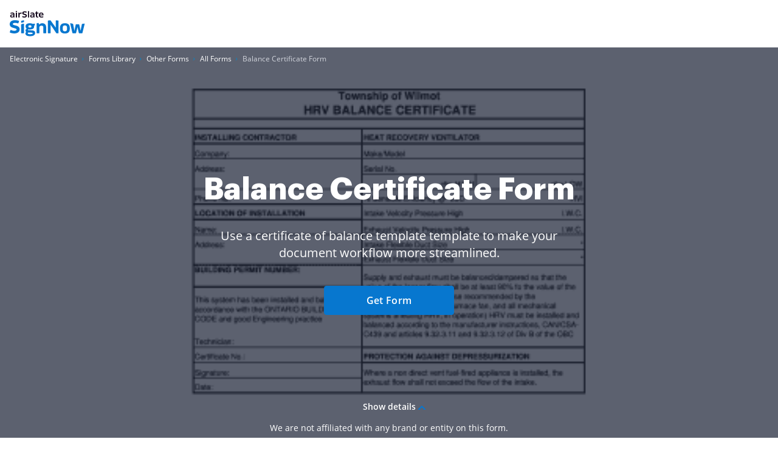

--- FILE ---
content_type: text/plain
request_url: https://www.signnow.com/mtrcs/g/collect?v=2&tid=G-MDTJN7SJVW&gtm=45je61e1v892514470z878265050za20gzb78265050zd78265050&_p=1768533836171&gcs=G111&gcd=13t3t3t3t5l1&npa=0&dma=0&cid=1608078610.1768533837&ecid=298987724&ul=en-us%40posix&sr=1280x720&_fplc=0&ur=US-OH&frm=0&pscdl=noapi&_eu=AAAAAGQ&sst.rnd=606869864.1768533837&sst.tft=1768533836171&sst.lpc=240822401&sst.navt=n&sst.ude=1&sst.sw_exp=1&_s=2&tag_exp=103116026~103200004~104527907~104528500~104684208~104684211~105391252~115938466~115938468~116744866~117041587&dl=https%3A%2F%2Fwww.signnow.com%2Ffill-and-sign-pdf-form%2F359194-balance-certificate&sid=1768533837&sct=1&seg=0&dt=Certificate%20of%20Balance%20Template%3A%20Complete%20with%20ease%20%7C%20airSlate%20SignNow&_tu=DA&en=GR_landings_view&_c=1&_et=18&tfd=2340&richsstsse
body_size: 473
content:
event: message
data: {"send_pixel":["https://analytics.google.com/g/s/collect?dma=0&npa=0&gcs=G111&gcd=13t3t3t3t5l1&gtm=45j91e61e1v892514470z878265050z9850111928za20gzb78265050zd78265050&tag_exp=103116026~103200004~104527907~104528500~104684208~104684211~105391252~115938466~115938468~116744866~117041587&_is_sw=0&_tu=DA&_gsid=MDTJN7SJVWQTi04YuLF9hKCYJhkqgf_Q"],"options":{}}

event: message
data: {"send_pixel":["${transport_url}/_/set_cookie?val=LY%2FfB4wXwkr6qwXjFL8kydsRYHKtoXc1xJtDRUbpqLtXXIgNQK0qPu31MMW6Eb6Z0zeOfPoL9vbx1rF0FlSa3fnIZ7oS5MTUcfi9qRtyMSo52W0zbIcc4mHejKtddkyKfYYizizD7HAbjSnd%2B69DXeIAIkFLjmwcPlO4kujsFa7z5StLwJsdZSXJ0QsS&path=${encoded_path}"]}

event: message
data: {"response":{"status_code":200,"body":""}}



--- FILE ---
content_type: text/plain
request_url: https://www.signnow.com/mtrcs/g/collect?v=2&tid=G-MDTJN7SJVW&gtm=45je61e1v892514470z878265050za20gzb78265050zd78265050&_p=1768533836171&gcs=G111&gcd=13t3t3t3t5l1&npa=0&dma=0&cid=1608078610.1768533837&ecid=298987724&ul=en-us%40posix&sr=1280x720&_fplc=0&ur=US-OH&frm=0&pscdl=noapi&_eu=AAAAAGA&sst.rnd=606869864.1768533837&sst.tft=1768533836171&sst.lpc=240822401&sst.navt=n&sst.ude=1&sst.sw_exp=1&_s=1&tag_exp=103116026~103200004~104527907~104528500~104684208~104684211~105391252~115938466~115938468~116744866~117041587&dl=https%3A%2F%2Fwww.signnow.com%2Ffill-and-sign-pdf-form%2F359194-balance-certificate&sid=1768533837&sct=1&seg=0&dt=Certificate%20of%20Balance%20Template%3A%20Complete%20with%20ease%20%7C%20airSlate%20SignNow&_tu=DA&en=page_view&_fv=1&_nsi=1&_ss=1&up.ab_tower_guest_id=2e3801c788.1768533835&tfd=2320&richsstsse
body_size: 1785
content:
event: message
data: {"send_pixel":["https://analytics.google.com/g/s/collect?dma=0&npa=0&gcs=G111&gcd=13t3t3t3t5l1&gtm=45j91e61e1v892514470z878265050z9850111928za20gzb78265050zd78265050&tag_exp=103116026~103200004~104527907~104528500~104684208~104684211~105391252~115938466~115938468~116744866~117041587&_is_sw=0&_tu=DA&_gsid=MDTJN7SJVWQirAWZ_KiiPQi9yCAJoBdA"],"options":{}}

event: message
data: {"send_pixel":["https://stats.g.doubleclick.net/g/collect?v=2&dma=0&npa=0&gcs=G111&gcd=13t3t3t3t5l1&tid=G-MDTJN7SJVW&cid=1608078610.1768533837&gtm=45j91e61e1v892514470z878265050z9850111928za20gzb78265050zd78265050&tag_exp=103116026~103200004~104527907~104528500~104684208~104684211~105391252~115938466~115938468~116744866~117041587&_is_sw=0&_tu=DA&aip=1"],"options":{}}

event: message
data: {"send_pixel":["${transport_url}/_/set_cookie?val=ppF%2BgdkHSxfkCw9XSCPbvDgCriQgbRbyyZLoPWRvW%2BsJgXk%2F3%2BO9f9iGfZRma6fOWRmOaXwpT2SRlijWePE44pAKMspxYSL7XwWOdv96ZSDtZBd8L%2FMPTVs3nZM8WFOlvPS%2B4hE4CHNp746TtyXl4UGs2gwiJ4fE6V%2FsplybYsfyERhSvrMl0f%2FWoW8A&path=${encoded_path}"]}

event: message
data: {"send_pixel":["${transport_url}/_/set_cookie?val=6bQE4FGYxi38QU%2Flq6oy1rYtgDsGeAmW2dtuBibGlIQCuebD%2Fwm%2BvHUTED3ykUFeSN5vKxrsXSDZ6fs%2FyddXDzDUfezJweE6o%2BMSv1poHZiKFG3DpSPgUJpWQTLJkz2ukgpxptlUshPGxklN9eoj7iw3Uz%2BJ02ruU5TaWhaLKYr5N3j8hWzeCA%3D%3D&path=${encoded_path}"]}

event: message
data: {"send_pixel":["${transport_url}/_/set_cookie?val=cdy5PnNHrOTuyx4QFXBgYE3c%2FWiATz3toH87lC3sp%2BSjzannSVyK%2BHY8aDZmatl2aACDd7sfWEJAlhbK7d7fj8HYCTpDZxCf7TTwcYRhqWsKCJm2gKzYqedO4c4OZXRTU4Cepde6xYWvC5PhvBzIo0ImWSNUK%2Bp7txhS5mjfGO%2F4wzCuSCv0h%2BVY1FwCr7g%3D&path=${encoded_path}"]}

event: message
data: {"send_pixel":["${transport_url}/_/set_cookie?val=8dYYIGTgRFhKZXegcfNbQ%2FL8ISIBvzhodi0B6mb6tMPruh%2FOk%2FZ7R9sZSlAdqe%2B9MeMIWwBenluWjoJcKVdwykjUNjVjjO5s0EQZdoFv%2BF9HVr1hnUSOxlyYv4VnDbDEOCenl24FsUyXOR1iElXAVpb73Sqd2L0%2BJzwZKKnd5Pp4%2Fd6cXIb6WkJDfCFOipjqu84Kyg%3D%3D&path=${encoded_path}"]}

event: message
data: {"send_pixel":["${transport_url}/_/set_cookie?val=8w8fvUQXCvevKqNCNluDAV7GFpIRVf3ZO8wCP%2FFHLZDMHxezJRhkaiZGnkdFEDlnUcoqd3JUd7lQMPu6srPy02jUbn2zBInceNU9MFoBmRdpLAknmhR7aVKe%2BHikbQTp6S1fdIOV%2FJYdUDDZa1j6ieXp5b%2FFAWvEwdr2Poh56VOh%2BcNNYAojaRgh8mHWRGiyuSO5IWuAFw%3D%3D&path=${encoded_path}"]}

event: message
data: {"send_pixel":["${transport_url}/_/set_cookie?val=BqsbAjvhGrFetYtneaY2r%2BmWXv3AvLRsM5bAlcyU2jdv5Y%2BbI6RTdKi4V%2BJanxSIDlVW%2BQymU12XWFiY85knYuEKn%2B16s257X0ElR%2BRM629ltONETh%2FpJM76jzemwwHCVI9pYYfTASM2DU4QKEOoe870p08UR3170E0KKqcepOBiOkxHxQJLejJlK34g703%2F9Ns%2BA5tBSkSR%2BP6X5gjkAxt8ZkwimsfHy6NCag%3D%3D&path=${encoded_path}"]}

event: message
data: {"send_pixel":["${transport_url}/_/set_cookie?val=pjp28YbeX%2FR8HuxRPsta%2B6aA%2BHMSXFaueXp%2FrXZl48EELXXDgyhc5vYVHU9hZyJZIoz%2BF2BS4O3unJoa%2FOCK711Lm0d37bS1dU7IjBGnbO3SwsesvALAnCm0ajEybJaDbumkEFrQNssL19sxGgBshxZfREQ5wKfJ3JwmGypTe20ARjM99QrTRnea98GlQKZBpWmWfNXcc%2BMBLOlaRucK8u9iQZ0Afk1LfrwnAA%3D%3D&path=${encoded_path}"]}

event: message
data: {"send_pixel":["${transport_url}/_/set_cookie?val=ZOSjAeY6cYh01wfd37AIfv9EqAyJsLes18gAjuHksc6p3DJEpg0Omh9GtwX6PGV%2BPGFGbQ0IoDyIYYTPPfFCj5UldrveuPot8mRkorTzLCifbooa3EGhzdYq2q7Nb01LnDYo%2B7purOzE2WDRya6OdmtVMMVCXha%2FhBvwaGDYxd9274DvrfE6piKLcKQchYoNLnS8pvF0&path=${encoded_path}"]}

event: message
data: {"send_pixel":["https://c.bing.com/c.gif?Red3=BACID_350519&vid=7ca51e2749a24ff6a4829bc4d4c6d100"]}

event: message
data: {"response":{"status_code":200,"body":""}}



--- FILE ---
content_type: text/plain
request_url: https://www.signnow.com/mtrcs/g/collect?v=2&tid=G-MDTJN7SJVW&gtm=45je61e1v892514470z878265050za20gzb78265050zd78265050&_p=1768533836171&gcs=G111&gcd=13t3t3t3t5l1&npa=0&dma=0&cid=1608078610.1768533837&ecid=298987724&ul=en-us%40posix&sr=1280x720&_fplc=0&ur=US-OH&frm=0&pscdl=noapi&_eu=AAAAAGQ&sst.rnd=606869864.1768533837&sst.tft=1768533836171&sst.lpc=240822401&sst.navt=n&sst.ude=1&sst.sw_exp=1&_s=3&tag_exp=103116026~103200004~104527907~104528500~104684208~104684211~105391252~115938466~115938468~116744866~117041587&dl=https%3A%2F%2Fwww.signnow.com%2Ffill-and-sign-pdf-form%2F359194-balance-certificate&sid=1768533837&sct=1&seg=0&dt=Certificate%20of%20Balance%20Template%3A%20Complete%20with%20ease%20%7C%20airSlate%20SignNow&_tu=DA&en=GR_pdffiller-form-page_view&_c=1&_et=3&tfd=2363&richsstsse
body_size: 571
content:
event: message
data: {"send_pixel":["https://analytics.google.com/g/s/collect?dma=0&npa=0&gcs=G111&gcd=13t3t3t3t5l1&gtm=45j91e61e1h1v892514470z878265050z9850111928za20gzb78265050zd78265050&tag_exp=103116026~103200004~104527907~104528500~104684208~104684211~105391252~115938466~115938468~116744866~117041587&_is_sw=0&_tu=DA&_gsid=MDTJN7SJVWgegShZ-cuWTNGsxKezFnEQ"],"options":{}}

event: message
data: {"send_pixel":["${transport_url}/_/set_cookie?val=OXGAwgX3tnMnnGLH%2FhkUvbw2bgnIebTDyXXYGpETkpoLTFUu3h9KefBPMsfT8vh051mDIp3u6EhLhy8237WxtyDPJH3sLEtoR6KW6oJFCEwzfGPNMLv0cRH61NB%2BANkwr0HMBF1XzcbzJlbxWwD4AYHwA%2BiiQJxPLOAJ53RglaiQaVRLg1oKv90NOqQu&path=${encoded_path}"]}

event: message
data: {"response":{"status_code":200,"body":""}}

